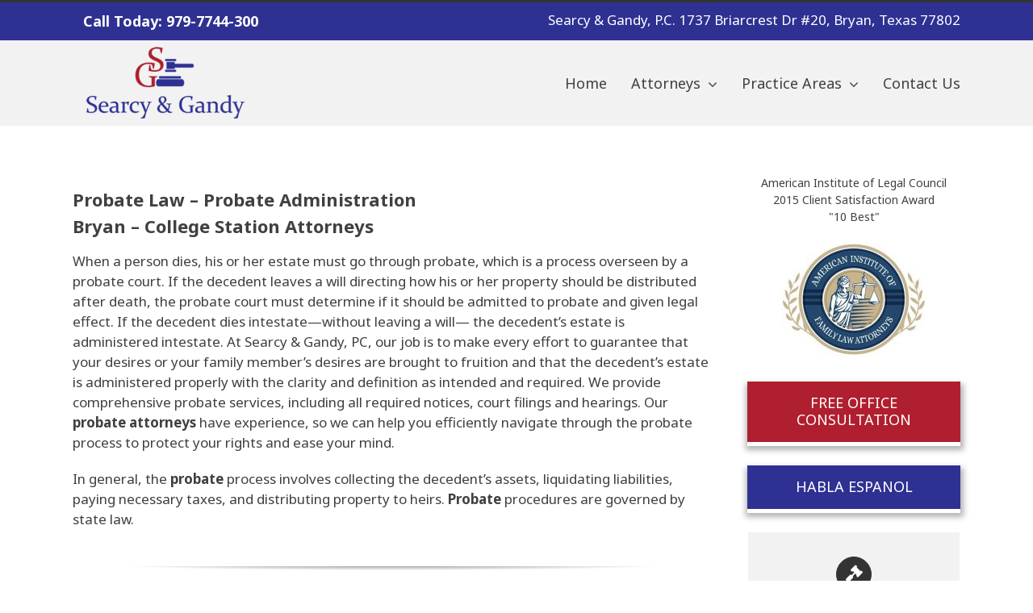

--- FILE ---
content_type: text/html; charset=UTF-8
request_url: https://searcy-gandy.com/practice-areas/probate/
body_size: 65320
content:
<!DOCTYPE html>
<html class="avada-html-layout-wide avada-html-header-position-top avada-is-100-percent-template" lang="en-US" prefix="og: http://ogp.me/ns# fb: http://ogp.me/ns/fb#">
<head>
	<meta http-equiv="X-UA-Compatible" content="IE=edge" />
	<meta http-equiv="Content-Type" content="text/html; charset=utf-8"/>
	<meta name="viewport" content="width=device-width, initial-scale=1" />
	<meta name='robots' content='index, follow, max-image-preview:large, max-snippet:-1, max-video-preview:-1' />

	<!-- This site is optimized with the Yoast SEO plugin v26.7 - https://yoast.com/wordpress/plugins/seo/ -->
	<title>Bryan College Station Texas Probate Attorney</title>
	<meta name="description" content="Probate Attorneys in College Station - Bryan. Our Probate Lawyers specialize in the probate process and probate law." />
	<link rel="canonical" href="https://searcy-gandy.com/practice-areas/probate/" />
	<meta property="og:locale" content="en_US" />
	<meta property="og:type" content="article" />
	<meta property="og:title" content="Bryan College Station Texas Probate Attorney" />
	<meta property="og:description" content="Probate Attorneys in College Station - Bryan. Our Probate Lawyers specialize in the probate process and probate law." />
	<meta property="og:url" content="https://searcy-gandy.com/practice-areas/probate/" />
	<meta property="og:site_name" content="Searcy &amp; Gandy, P.C." />
	<meta property="article:modified_time" content="2020-11-14T02:28:50+00:00" />
	<meta name="twitter:card" content="summary_large_image" />
	<meta name="twitter:label1" content="Est. reading time" />
	<meta name="twitter:data1" content="6 minutes" />
	<script type="application/ld+json" class="yoast-schema-graph">{"@context":"https://schema.org","@graph":[{"@type":"WebPage","@id":"https://searcy-gandy.com/practice-areas/probate/","url":"https://searcy-gandy.com/practice-areas/probate/","name":"Bryan College Station Texas Probate Attorney","isPartOf":{"@id":"https://searcy-gandy.com/#website"},"datePublished":"2020-10-31T02:51:14+00:00","dateModified":"2020-11-14T02:28:50+00:00","description":"Probate Attorneys in College Station - Bryan. Our Probate Lawyers specialize in the probate process and probate law.","breadcrumb":{"@id":"https://searcy-gandy.com/practice-areas/probate/#breadcrumb"},"inLanguage":"en-US","potentialAction":[{"@type":"ReadAction","target":["https://searcy-gandy.com/practice-areas/probate/"]}]},{"@type":"BreadcrumbList","@id":"https://searcy-gandy.com/practice-areas/probate/#breadcrumb","itemListElement":[{"@type":"ListItem","position":1,"name":"Home","item":"https://searcy-gandy.com/"},{"@type":"ListItem","position":2,"name":"Practice Areas","item":"https://searcy-gandy.com/practice-areas/"},{"@type":"ListItem","position":3,"name":"Probate Law – Probate Administration"}]},{"@type":"WebSite","@id":"https://searcy-gandy.com/#website","url":"https://searcy-gandy.com/","name":"Searcy &amp; Gandy, P.C.","description":"","potentialAction":[{"@type":"SearchAction","target":{"@type":"EntryPoint","urlTemplate":"https://searcy-gandy.com/?s={search_term_string}"},"query-input":{"@type":"PropertyValueSpecification","valueRequired":true,"valueName":"search_term_string"}}],"inLanguage":"en-US"}]}</script>
	<!-- / Yoast SEO plugin. -->


<link rel="alternate" type="application/rss+xml" title="Searcy &amp; Gandy, P.C. &raquo; Feed" href="https://searcy-gandy.com/feed/" />
<link rel="alternate" type="application/rss+xml" title="Searcy &amp; Gandy, P.C. &raquo; Comments Feed" href="https://searcy-gandy.com/comments/feed/" />
					<link rel="shortcut icon" href="https://searcy-gandy.com/wp-content/uploads/2020/10/Searcy-and-Gandy-Bookmark.png" type="image/x-icon" />
		
		
		
		
		
		<link rel="alternate" title="oEmbed (JSON)" type="application/json+oembed" href="https://searcy-gandy.com/wp-json/oembed/1.0/embed?url=https%3A%2F%2Fsearcy-gandy.com%2Fpractice-areas%2Fprobate%2F" />
<link rel="alternate" title="oEmbed (XML)" type="text/xml+oembed" href="https://searcy-gandy.com/wp-json/oembed/1.0/embed?url=https%3A%2F%2Fsearcy-gandy.com%2Fpractice-areas%2Fprobate%2F&#038;format=xml" />

		<meta property="og:title" content="Probate Law – Probate Administration"/>
		<meta property="og:type" content="article"/>
		<meta property="og:url" content="https://searcy-gandy.com/practice-areas/probate/"/>
		<meta property="og:site_name" content="Searcy &amp; Gandy, P.C."/>
		<meta property="og:description" content="Probate Law – Probate Administration
Bryan – College Station Attorneys

When a person dies, his or her estate must go through probate, which is a process overseen by a probate court. If the decedent leaves a will directing how his or her property should be distributed after death, the probate court must determine if it should be"/>

									<meta property="og:image" content="https://searcy-gandy.com/wp-content/uploads/2020/10/Searcy-and-Gandy-Bryan-TX-Lawyers.png"/>
							<style id='wp-img-auto-sizes-contain-inline-css' type='text/css'>
img:is([sizes=auto i],[sizes^="auto," i]){contain-intrinsic-size:3000px 1500px}
/*# sourceURL=wp-img-auto-sizes-contain-inline-css */
</style>
<link rel='stylesheet' id='layerslider-css' href='https://searcy-gandy.com/wp-content/plugins/LayerSlider/assets/static/layerslider/css/layerslider.css?ver=8.1.2' type='text/css' media='all' />
<style id='wp-emoji-styles-inline-css' type='text/css'>

	img.wp-smiley, img.emoji {
		display: inline !important;
		border: none !important;
		box-shadow: none !important;
		height: 1em !important;
		width: 1em !important;
		margin: 0 0.07em !important;
		vertical-align: -0.1em !important;
		background: none !important;
		padding: 0 !important;
	}
/*# sourceURL=wp-emoji-styles-inline-css */
</style>
<style id='classic-theme-styles-inline-css' type='text/css'>
/*! This file is auto-generated */
.wp-block-button__link{color:#fff;background-color:#32373c;border-radius:9999px;box-shadow:none;text-decoration:none;padding:calc(.667em + 2px) calc(1.333em + 2px);font-size:1.125em}.wp-block-file__button{background:#32373c;color:#fff;text-decoration:none}
/*# sourceURL=/wp-includes/css/classic-themes.min.css */
</style>
<link rel='stylesheet' id='avada-stylesheet-css' href='https://searcy-gandy.com/wp-content/themes/Avada/assets/css/style.min.css?ver=7.1.1' type='text/css' media='all' />
<link rel='stylesheet' id='fusion-dynamic-css-css' href='https://searcy-gandy.com/wp-content/uploads/fusion-styles/6af7b4a4a93755d7cec2a1ff5175e229.min.css?ver=3.1.1' type='text/css' media='all' />
<link rel='stylesheet' id='njt-gdpr-css' href='https://searcy-gandy.com/wp-content/plugins/ninja-gdpr-compliance/assets/home/css/app.css?ver=2.7.5' type='text/css' media='all' />
<link rel='stylesheet' id='njt-gdpr-th-css' href='https://searcy-gandy.com/wp-content/plugins/ninja-gdpr-compliance/assets/home/css/th.css?ver=6.9' type='text/css' media='all' />
<script type="text/javascript" src="https://searcy-gandy.com/wp-includes/js/jquery/jquery.min.js?ver=3.7.1" id="jquery-core-js"></script>
<script type="text/javascript" src="https://searcy-gandy.com/wp-includes/js/jquery/jquery-migrate.min.js?ver=3.4.1" id="jquery-migrate-js"></script>
<script type="text/javascript" id="layerslider-utils-js-extra">
/* <![CDATA[ */
var LS_Meta = {"v":"8.1.2","fixGSAP":"1"};
//# sourceURL=layerslider-utils-js-extra
/* ]]> */
</script>
<script type="text/javascript" src="https://searcy-gandy.com/wp-content/plugins/LayerSlider/assets/static/layerslider/js/layerslider.utils.js?ver=8.1.2" id="layerslider-utils-js"></script>
<script type="text/javascript" src="https://searcy-gandy.com/wp-content/plugins/LayerSlider/assets/static/layerslider/js/layerslider.kreaturamedia.jquery.js?ver=8.1.2" id="layerslider-js"></script>
<script type="text/javascript" src="https://searcy-gandy.com/wp-content/plugins/LayerSlider/assets/static/layerslider/js/layerslider.transitions.js?ver=8.1.2" id="layerslider-transitions-js"></script>
<script type="text/javascript" id="njt-gdpr-policy-js-extra">
/* <![CDATA[ */
var njt_gdpr_policy = {"ajaxurl":"https://searcy-gandy.com/wp-admin/admin-ajax.php","nonce":"8c185cd026","plugin_url":"https://searcy-gandy.com/wp-content/plugins/ninja-gdpr-compliance"};
//# sourceURL=njt-gdpr-policy-js-extra
/* ]]> */
</script>
<script type="text/javascript" src="https://searcy-gandy.com/wp-content/plugins/ninja-gdpr-compliance/assets/home/js/policy.js?ver=2.7.5" id="njt-gdpr-policy-js"></script>
<script type="text/javascript" id="njt-gdpr-term-js-extra">
/* <![CDATA[ */
var njt_gdpr_term = {"ajaxurl":"https://searcy-gandy.com/wp-admin/admin-ajax.php","nonce":"202e295671"};
//# sourceURL=njt-gdpr-term-js-extra
/* ]]> */
</script>
<script type="text/javascript" src="https://searcy-gandy.com/wp-content/plugins/ninja-gdpr-compliance/assets/home/js/term.js?ver=2.7.5" id="njt-gdpr-term-js"></script>
<script type="text/javascript" id="njt-gdpr-forget-me-js-extra">
/* <![CDATA[ */
var njt_gdpr_forget_me = {"ajaxurl":"https://searcy-gandy.com/wp-admin/admin-ajax.php","nonce":"963c4d66d6"};
//# sourceURL=njt-gdpr-forget-me-js-extra
/* ]]> */
</script>
<script type="text/javascript" src="https://searcy-gandy.com/wp-content/plugins/ninja-gdpr-compliance/assets/home/js/forget-me.js?ver=2.7.5" id="njt-gdpr-forget-me-js"></script>
<script type="text/javascript" id="njt-gdpr-data-access-js-extra">
/* <![CDATA[ */
var njt_gdpr_dataaccess = {"ajaxurl":"https://searcy-gandy.com/wp-admin/admin-ajax.php","nonce":"9ff97d0d34"};
//# sourceURL=njt-gdpr-data-access-js-extra
/* ]]> */
</script>
<script type="text/javascript" src="https://searcy-gandy.com/wp-content/plugins/ninja-gdpr-compliance/assets/home/js/data-access.js?ver=2.7.5" id="njt-gdpr-data-access-js"></script>
<script type="text/javascript" id="njt-gdpr-data-rectification-js-extra">
/* <![CDATA[ */
var njt_gdpr_data_rectification = {"ajaxurl":"https://searcy-gandy.com/wp-admin/admin-ajax.php","nonce":"879683def2"};
//# sourceURL=njt-gdpr-data-rectification-js-extra
/* ]]> */
</script>
<script type="text/javascript" src="https://searcy-gandy.com/wp-content/plugins/ninja-gdpr-compliance/assets/home/js/data-rectification.js?ver=2.7.5" id="njt-gdpr-data-rectification-js"></script>
<script type="text/javascript" id="njt-gdpr-js-extra">
/* <![CDATA[ */
var njt_gdpr = {"ajaxurl":"https://searcy-gandy.com/wp-admin/admin-ajax.php","nonce":"8343bdf58c","plugin_url":"https://searcy-gandy.com/wp-content/plugins/ninja-gdpr-compliance","current_lang":null,"current_page_id":"9625"};
//# sourceURL=njt-gdpr-js-extra
/* ]]> */
</script>
<script type="text/javascript" src="https://searcy-gandy.com/wp-content/plugins/ninja-gdpr-compliance/assets/home/js/app.js?ver=2.7.5" id="njt-gdpr-js"></script>
<meta name="generator" content="Powered by LayerSlider 8.1.2 - Build Heros, Sliders, and Popups. Create Animations and Beautiful, Rich Web Content as Easy as Never Before on WordPress." />
<!-- LayerSlider updates and docs at: https://layerslider.com -->
<link rel="https://api.w.org/" href="https://searcy-gandy.com/wp-json/" /><link rel="alternate" title="JSON" type="application/json" href="https://searcy-gandy.com/wp-json/wp/v2/pages/9625" /><link rel="EditURI" type="application/rsd+xml" title="RSD" href="https://searcy-gandy.com/xmlrpc.php?rsd" />
<meta name="generator" content="WordPress 6.9" />
<link rel='shortlink' href='https://searcy-gandy.com/?p=9625' />
<style type="text/css" id="css-fb-visibility">@media screen and (max-width: 640px){body:not(.fusion-builder-ui-wireframe) .fusion-no-small-visibility{display:none !important;}body:not(.fusion-builder-ui-wireframe) .sm-text-align-center{text-align:center !important;}body:not(.fusion-builder-ui-wireframe) .sm-text-align-left{text-align:left !important;}body:not(.fusion-builder-ui-wireframe) .sm-text-align-right{text-align:right !important;}body:not(.fusion-builder-ui-wireframe) .fusion-absolute-position-small{position:absolute;top:auto;width:100%;}}@media screen and (min-width: 641px) and (max-width: 1024px){body:not(.fusion-builder-ui-wireframe) .fusion-no-medium-visibility{display:none !important;}body:not(.fusion-builder-ui-wireframe) .md-text-align-center{text-align:center !important;}body:not(.fusion-builder-ui-wireframe) .md-text-align-left{text-align:left !important;}body:not(.fusion-builder-ui-wireframe) .md-text-align-right{text-align:right !important;}body:not(.fusion-builder-ui-wireframe) .fusion-absolute-position-medium{position:absolute;top:auto;width:100%;}}@media screen and (min-width: 1025px){body:not(.fusion-builder-ui-wireframe) .fusion-no-large-visibility{display:none !important;}body:not(.fusion-builder-ui-wireframe) .lg-text-align-center{text-align:center !important;}body:not(.fusion-builder-ui-wireframe) .lg-text-align-left{text-align:left !important;}body:not(.fusion-builder-ui-wireframe) .lg-text-align-right{text-align:right !important;}body:not(.fusion-builder-ui-wireframe) .fusion-absolute-position-large{position:absolute;top:auto;width:100%;}}</style>		<style type="text/css" id="wp-custom-css">
			.ngg-template-caption .ngg-gallery-thumbnail {
    margin-right: 20px !important;
}
		</style>
				<script type="text/javascript">
			var doc = document.documentElement;
			doc.setAttribute( 'data-useragent', navigator.userAgent );
		</script>
		<!-- Google Tag Manager -->
<script>(function(w,d,s,l,i){w[l]=w[l]||[];w[l].push({'gtm.start':
new Date().getTime(),event:'gtm.js'});var f=d.getElementsByTagName(s)[0],
j=d.createElement(s),dl=l!='dataLayer'?'&l='+l:'';j.async=true;j.src=
'https://www.googletagmanager.com/gtm.js?id='+i+dl;f.parentNode.insertBefore(j,f);
})(window,document,'script','dataLayer','GTM-KK4GVHB');</script>
<!-- End Google Tag Manager -->
		<script type='application/ld+json'> 
{
  "@context": "http://www.schema.org",
  "@type": "Attorney",
  "name": "Searcy & Gandy, P.C.",
  "url": "https://searcy-gandy.com/",
  "logo": "https://searcy-gandy.com/wp-content/uploads/2020/10/Searcy-and-Gandy-Bryan-TX-Lawyers.png",
  "image": "https://searcy-gandy.com/wp-content/uploads/2020/10/Charles-Gandy-Bryan-%E2%80%93-College-Station-Attorney.jpg",
  "description": "Searcy & Gandy have over 65 years of combined experience in Brazos and surrounding counties. Our team consists of M. Charles Gandy, Roland M. Searcy, Jr., and legal assistant Elaine Harvill. We adhere to the highest ethical standards and are a client service driven organization.",
  "pricerange": "$$$",
  "address": {
    "@type": "PostalAddress",
    "streetAddress": "1737 Briarcrest Dr #20",
    "addressLocality": "Bryan",
    "addressRegion": "Texas",
    "postalCode": "77802",
    "addressCountry": "United States",
    "telephone": "+1 (979) 7744-300",
    "email": "info@searcy-gandy.com",
    "sameAs": [
    "https://www.facebook.com/Searcy-Gandy-PC-110381139026383/",
    "https://www.yelp.com/biz/searcy-and-gandy-pc-bryan-2",
    "https://www.yellowpages.com/bryan-tx/mip/searcy-gandy-p-c-455130740"
    ] 
  },
  "geo": {
    "@type": "GeoCoordinates",
    "latitude": "30.6544528",
    "longitude": "-96.3403055"
  },
  "hasMap": "https://g.page/searcy-gandy-attorney",
  "openingHours": "Mo, Tu, We, Th, Fr 08:30-17:00"
  }
}
 </script>
<style id='global-styles-inline-css' type='text/css'>
:root{--wp--preset--aspect-ratio--square: 1;--wp--preset--aspect-ratio--4-3: 4/3;--wp--preset--aspect-ratio--3-4: 3/4;--wp--preset--aspect-ratio--3-2: 3/2;--wp--preset--aspect-ratio--2-3: 2/3;--wp--preset--aspect-ratio--16-9: 16/9;--wp--preset--aspect-ratio--9-16: 9/16;--wp--preset--color--black: #000000;--wp--preset--color--cyan-bluish-gray: #abb8c3;--wp--preset--color--white: #ffffff;--wp--preset--color--pale-pink: #f78da7;--wp--preset--color--vivid-red: #cf2e2e;--wp--preset--color--luminous-vivid-orange: #ff6900;--wp--preset--color--luminous-vivid-amber: #fcb900;--wp--preset--color--light-green-cyan: #7bdcb5;--wp--preset--color--vivid-green-cyan: #00d084;--wp--preset--color--pale-cyan-blue: #8ed1fc;--wp--preset--color--vivid-cyan-blue: #0693e3;--wp--preset--color--vivid-purple: #9b51e0;--wp--preset--gradient--vivid-cyan-blue-to-vivid-purple: linear-gradient(135deg,rgb(6,147,227) 0%,rgb(155,81,224) 100%);--wp--preset--gradient--light-green-cyan-to-vivid-green-cyan: linear-gradient(135deg,rgb(122,220,180) 0%,rgb(0,208,130) 100%);--wp--preset--gradient--luminous-vivid-amber-to-luminous-vivid-orange: linear-gradient(135deg,rgb(252,185,0) 0%,rgb(255,105,0) 100%);--wp--preset--gradient--luminous-vivid-orange-to-vivid-red: linear-gradient(135deg,rgb(255,105,0) 0%,rgb(207,46,46) 100%);--wp--preset--gradient--very-light-gray-to-cyan-bluish-gray: linear-gradient(135deg,rgb(238,238,238) 0%,rgb(169,184,195) 100%);--wp--preset--gradient--cool-to-warm-spectrum: linear-gradient(135deg,rgb(74,234,220) 0%,rgb(151,120,209) 20%,rgb(207,42,186) 40%,rgb(238,44,130) 60%,rgb(251,105,98) 80%,rgb(254,248,76) 100%);--wp--preset--gradient--blush-light-purple: linear-gradient(135deg,rgb(255,206,236) 0%,rgb(152,150,240) 100%);--wp--preset--gradient--blush-bordeaux: linear-gradient(135deg,rgb(254,205,165) 0%,rgb(254,45,45) 50%,rgb(107,0,62) 100%);--wp--preset--gradient--luminous-dusk: linear-gradient(135deg,rgb(255,203,112) 0%,rgb(199,81,192) 50%,rgb(65,88,208) 100%);--wp--preset--gradient--pale-ocean: linear-gradient(135deg,rgb(255,245,203) 0%,rgb(182,227,212) 50%,rgb(51,167,181) 100%);--wp--preset--gradient--electric-grass: linear-gradient(135deg,rgb(202,248,128) 0%,rgb(113,206,126) 100%);--wp--preset--gradient--midnight: linear-gradient(135deg,rgb(2,3,129) 0%,rgb(40,116,252) 100%);--wp--preset--font-size--small: 12.75px;--wp--preset--font-size--medium: 20px;--wp--preset--font-size--large: 25.5px;--wp--preset--font-size--x-large: 42px;--wp--preset--font-size--normal: 17px;--wp--preset--font-size--xlarge: 34px;--wp--preset--font-size--huge: 51px;--wp--preset--spacing--20: 0.44rem;--wp--preset--spacing--30: 0.67rem;--wp--preset--spacing--40: 1rem;--wp--preset--spacing--50: 1.5rem;--wp--preset--spacing--60: 2.25rem;--wp--preset--spacing--70: 3.38rem;--wp--preset--spacing--80: 5.06rem;--wp--preset--shadow--natural: 6px 6px 9px rgba(0, 0, 0, 0.2);--wp--preset--shadow--deep: 12px 12px 50px rgba(0, 0, 0, 0.4);--wp--preset--shadow--sharp: 6px 6px 0px rgba(0, 0, 0, 0.2);--wp--preset--shadow--outlined: 6px 6px 0px -3px rgb(255, 255, 255), 6px 6px rgb(0, 0, 0);--wp--preset--shadow--crisp: 6px 6px 0px rgb(0, 0, 0);}:where(.is-layout-flex){gap: 0.5em;}:where(.is-layout-grid){gap: 0.5em;}body .is-layout-flex{display: flex;}.is-layout-flex{flex-wrap: wrap;align-items: center;}.is-layout-flex > :is(*, div){margin: 0;}body .is-layout-grid{display: grid;}.is-layout-grid > :is(*, div){margin: 0;}:where(.wp-block-columns.is-layout-flex){gap: 2em;}:where(.wp-block-columns.is-layout-grid){gap: 2em;}:where(.wp-block-post-template.is-layout-flex){gap: 1.25em;}:where(.wp-block-post-template.is-layout-grid){gap: 1.25em;}.has-black-color{color: var(--wp--preset--color--black) !important;}.has-cyan-bluish-gray-color{color: var(--wp--preset--color--cyan-bluish-gray) !important;}.has-white-color{color: var(--wp--preset--color--white) !important;}.has-pale-pink-color{color: var(--wp--preset--color--pale-pink) !important;}.has-vivid-red-color{color: var(--wp--preset--color--vivid-red) !important;}.has-luminous-vivid-orange-color{color: var(--wp--preset--color--luminous-vivid-orange) !important;}.has-luminous-vivid-amber-color{color: var(--wp--preset--color--luminous-vivid-amber) !important;}.has-light-green-cyan-color{color: var(--wp--preset--color--light-green-cyan) !important;}.has-vivid-green-cyan-color{color: var(--wp--preset--color--vivid-green-cyan) !important;}.has-pale-cyan-blue-color{color: var(--wp--preset--color--pale-cyan-blue) !important;}.has-vivid-cyan-blue-color{color: var(--wp--preset--color--vivid-cyan-blue) !important;}.has-vivid-purple-color{color: var(--wp--preset--color--vivid-purple) !important;}.has-black-background-color{background-color: var(--wp--preset--color--black) !important;}.has-cyan-bluish-gray-background-color{background-color: var(--wp--preset--color--cyan-bluish-gray) !important;}.has-white-background-color{background-color: var(--wp--preset--color--white) !important;}.has-pale-pink-background-color{background-color: var(--wp--preset--color--pale-pink) !important;}.has-vivid-red-background-color{background-color: var(--wp--preset--color--vivid-red) !important;}.has-luminous-vivid-orange-background-color{background-color: var(--wp--preset--color--luminous-vivid-orange) !important;}.has-luminous-vivid-amber-background-color{background-color: var(--wp--preset--color--luminous-vivid-amber) !important;}.has-light-green-cyan-background-color{background-color: var(--wp--preset--color--light-green-cyan) !important;}.has-vivid-green-cyan-background-color{background-color: var(--wp--preset--color--vivid-green-cyan) !important;}.has-pale-cyan-blue-background-color{background-color: var(--wp--preset--color--pale-cyan-blue) !important;}.has-vivid-cyan-blue-background-color{background-color: var(--wp--preset--color--vivid-cyan-blue) !important;}.has-vivid-purple-background-color{background-color: var(--wp--preset--color--vivid-purple) !important;}.has-black-border-color{border-color: var(--wp--preset--color--black) !important;}.has-cyan-bluish-gray-border-color{border-color: var(--wp--preset--color--cyan-bluish-gray) !important;}.has-white-border-color{border-color: var(--wp--preset--color--white) !important;}.has-pale-pink-border-color{border-color: var(--wp--preset--color--pale-pink) !important;}.has-vivid-red-border-color{border-color: var(--wp--preset--color--vivid-red) !important;}.has-luminous-vivid-orange-border-color{border-color: var(--wp--preset--color--luminous-vivid-orange) !important;}.has-luminous-vivid-amber-border-color{border-color: var(--wp--preset--color--luminous-vivid-amber) !important;}.has-light-green-cyan-border-color{border-color: var(--wp--preset--color--light-green-cyan) !important;}.has-vivid-green-cyan-border-color{border-color: var(--wp--preset--color--vivid-green-cyan) !important;}.has-pale-cyan-blue-border-color{border-color: var(--wp--preset--color--pale-cyan-blue) !important;}.has-vivid-cyan-blue-border-color{border-color: var(--wp--preset--color--vivid-cyan-blue) !important;}.has-vivid-purple-border-color{border-color: var(--wp--preset--color--vivid-purple) !important;}.has-vivid-cyan-blue-to-vivid-purple-gradient-background{background: var(--wp--preset--gradient--vivid-cyan-blue-to-vivid-purple) !important;}.has-light-green-cyan-to-vivid-green-cyan-gradient-background{background: var(--wp--preset--gradient--light-green-cyan-to-vivid-green-cyan) !important;}.has-luminous-vivid-amber-to-luminous-vivid-orange-gradient-background{background: var(--wp--preset--gradient--luminous-vivid-amber-to-luminous-vivid-orange) !important;}.has-luminous-vivid-orange-to-vivid-red-gradient-background{background: var(--wp--preset--gradient--luminous-vivid-orange-to-vivid-red) !important;}.has-very-light-gray-to-cyan-bluish-gray-gradient-background{background: var(--wp--preset--gradient--very-light-gray-to-cyan-bluish-gray) !important;}.has-cool-to-warm-spectrum-gradient-background{background: var(--wp--preset--gradient--cool-to-warm-spectrum) !important;}.has-blush-light-purple-gradient-background{background: var(--wp--preset--gradient--blush-light-purple) !important;}.has-blush-bordeaux-gradient-background{background: var(--wp--preset--gradient--blush-bordeaux) !important;}.has-luminous-dusk-gradient-background{background: var(--wp--preset--gradient--luminous-dusk) !important;}.has-pale-ocean-gradient-background{background: var(--wp--preset--gradient--pale-ocean) !important;}.has-electric-grass-gradient-background{background: var(--wp--preset--gradient--electric-grass) !important;}.has-midnight-gradient-background{background: var(--wp--preset--gradient--midnight) !important;}.has-small-font-size{font-size: var(--wp--preset--font-size--small) !important;}.has-medium-font-size{font-size: var(--wp--preset--font-size--medium) !important;}.has-large-font-size{font-size: var(--wp--preset--font-size--large) !important;}.has-x-large-font-size{font-size: var(--wp--preset--font-size--x-large) !important;}
/*# sourceURL=global-styles-inline-css */
</style>
<style id='wp-block-library-inline-css' type='text/css'>
:root{--wp-block-synced-color:#7a00df;--wp-block-synced-color--rgb:122,0,223;--wp-bound-block-color:var(--wp-block-synced-color);--wp-editor-canvas-background:#ddd;--wp-admin-theme-color:#007cba;--wp-admin-theme-color--rgb:0,124,186;--wp-admin-theme-color-darker-10:#006ba1;--wp-admin-theme-color-darker-10--rgb:0,107,160.5;--wp-admin-theme-color-darker-20:#005a87;--wp-admin-theme-color-darker-20--rgb:0,90,135;--wp-admin-border-width-focus:2px}@media (min-resolution:192dpi){:root{--wp-admin-border-width-focus:1.5px}}.wp-element-button{cursor:pointer}:root .has-very-light-gray-background-color{background-color:#eee}:root .has-very-dark-gray-background-color{background-color:#313131}:root .has-very-light-gray-color{color:#eee}:root .has-very-dark-gray-color{color:#313131}:root .has-vivid-green-cyan-to-vivid-cyan-blue-gradient-background{background:linear-gradient(135deg,#00d084,#0693e3)}:root .has-purple-crush-gradient-background{background:linear-gradient(135deg,#34e2e4,#4721fb 50%,#ab1dfe)}:root .has-hazy-dawn-gradient-background{background:linear-gradient(135deg,#faaca8,#dad0ec)}:root .has-subdued-olive-gradient-background{background:linear-gradient(135deg,#fafae1,#67a671)}:root .has-atomic-cream-gradient-background{background:linear-gradient(135deg,#fdd79a,#004a59)}:root .has-nightshade-gradient-background{background:linear-gradient(135deg,#330968,#31cdcf)}:root .has-midnight-gradient-background{background:linear-gradient(135deg,#020381,#2874fc)}:root{--wp--preset--font-size--normal:16px;--wp--preset--font-size--huge:42px}.has-regular-font-size{font-size:1em}.has-larger-font-size{font-size:2.625em}.has-normal-font-size{font-size:var(--wp--preset--font-size--normal)}.has-huge-font-size{font-size:var(--wp--preset--font-size--huge)}.has-text-align-center{text-align:center}.has-text-align-left{text-align:left}.has-text-align-right{text-align:right}.has-fit-text{white-space:nowrap!important}#end-resizable-editor-section{display:none}.aligncenter{clear:both}.items-justified-left{justify-content:flex-start}.items-justified-center{justify-content:center}.items-justified-right{justify-content:flex-end}.items-justified-space-between{justify-content:space-between}.screen-reader-text{border:0;clip-path:inset(50%);height:1px;margin:-1px;overflow:hidden;padding:0;position:absolute;width:1px;word-wrap:normal!important}.screen-reader-text:focus{background-color:#ddd;clip-path:none;color:#444;display:block;font-size:1em;height:auto;left:5px;line-height:normal;padding:15px 23px 14px;text-decoration:none;top:5px;width:auto;z-index:100000}html :where(.has-border-color){border-style:solid}html :where([style*=border-top-color]){border-top-style:solid}html :where([style*=border-right-color]){border-right-style:solid}html :where([style*=border-bottom-color]){border-bottom-style:solid}html :where([style*=border-left-color]){border-left-style:solid}html :where([style*=border-width]){border-style:solid}html :where([style*=border-top-width]){border-top-style:solid}html :where([style*=border-right-width]){border-right-style:solid}html :where([style*=border-bottom-width]){border-bottom-style:solid}html :where([style*=border-left-width]){border-left-style:solid}html :where(img[class*=wp-image-]){height:auto;max-width:100%}:where(figure){margin:0 0 1em}html :where(.is-position-sticky){--wp-admin--admin-bar--position-offset:var(--wp-admin--admin-bar--height,0px)}@media screen and (max-width:600px){html :where(.is-position-sticky){--wp-admin--admin-bar--position-offset:0px}}
/*wp_block_styles_on_demand_placeholder:697d4895b896b*/
/*# sourceURL=wp-block-library-inline-css */
</style>
<style id='wp-block-library-theme-inline-css' type='text/css'>
.wp-block-audio :where(figcaption){color:#555;font-size:13px;text-align:center}.is-dark-theme .wp-block-audio :where(figcaption){color:#ffffffa6}.wp-block-audio{margin:0 0 1em}.wp-block-code{border:1px solid #ccc;border-radius:4px;font-family:Menlo,Consolas,monaco,monospace;padding:.8em 1em}.wp-block-embed :where(figcaption){color:#555;font-size:13px;text-align:center}.is-dark-theme .wp-block-embed :where(figcaption){color:#ffffffa6}.wp-block-embed{margin:0 0 1em}.blocks-gallery-caption{color:#555;font-size:13px;text-align:center}.is-dark-theme .blocks-gallery-caption{color:#ffffffa6}:root :where(.wp-block-image figcaption){color:#555;font-size:13px;text-align:center}.is-dark-theme :root :where(.wp-block-image figcaption){color:#ffffffa6}.wp-block-image{margin:0 0 1em}.wp-block-pullquote{border-bottom:4px solid;border-top:4px solid;color:currentColor;margin-bottom:1.75em}.wp-block-pullquote :where(cite),.wp-block-pullquote :where(footer),.wp-block-pullquote__citation{color:currentColor;font-size:.8125em;font-style:normal;text-transform:uppercase}.wp-block-quote{border-left:.25em solid;margin:0 0 1.75em;padding-left:1em}.wp-block-quote cite,.wp-block-quote footer{color:currentColor;font-size:.8125em;font-style:normal;position:relative}.wp-block-quote:where(.has-text-align-right){border-left:none;border-right:.25em solid;padding-left:0;padding-right:1em}.wp-block-quote:where(.has-text-align-center){border:none;padding-left:0}.wp-block-quote.is-large,.wp-block-quote.is-style-large,.wp-block-quote:where(.is-style-plain){border:none}.wp-block-search .wp-block-search__label{font-weight:700}.wp-block-search__button{border:1px solid #ccc;padding:.375em .625em}:where(.wp-block-group.has-background){padding:1.25em 2.375em}.wp-block-separator.has-css-opacity{opacity:.4}.wp-block-separator{border:none;border-bottom:2px solid;margin-left:auto;margin-right:auto}.wp-block-separator.has-alpha-channel-opacity{opacity:1}.wp-block-separator:not(.is-style-wide):not(.is-style-dots){width:100px}.wp-block-separator.has-background:not(.is-style-dots){border-bottom:none;height:1px}.wp-block-separator.has-background:not(.is-style-wide):not(.is-style-dots){height:2px}.wp-block-table{margin:0 0 1em}.wp-block-table td,.wp-block-table th{word-break:normal}.wp-block-table :where(figcaption){color:#555;font-size:13px;text-align:center}.is-dark-theme .wp-block-table :where(figcaption){color:#ffffffa6}.wp-block-video :where(figcaption){color:#555;font-size:13px;text-align:center}.is-dark-theme .wp-block-video :where(figcaption){color:#ffffffa6}.wp-block-video{margin:0 0 1em}:root :where(.wp-block-template-part.has-background){margin-bottom:0;margin-top:0;padding:1.25em 2.375em}
/*# sourceURL=/wp-includes/css/dist/block-library/theme.min.css */
</style>
</head>

<body class="wp-singular page-template page-template-100-width page-template-100-width-php page page-id-9625 page-child parent-pageid-9594 wp-theme-Avada fusion-image-hovers fusion-pagination-sizing fusion-button_size-xlarge fusion-button_type-flat fusion-button_span-no avada-image-rollover-circle-yes avada-image-rollover-yes avada-image-rollover-direction-left fusion-body ltr fusion-sticky-header no-tablet-sticky-header no-mobile-sticky-header no-mobile-slidingbar no-mobile-totop avada-has-rev-slider-styles fusion-disable-outline fusion-sub-menu-fade mobile-logo-pos-left layout-wide-mode avada-has-boxed-modal-shadow-none layout-scroll-offset-full avada-has-zero-margin-offset-top fusion-top-header menu-text-align-center mobile-menu-design-modern fusion-show-pagination-text fusion-header-layout-v2 avada-responsive avada-footer-fx-none avada-menu-highlight-style-textcolor fusion-search-form-classic fusion-main-menu-search-dropdown fusion-avatar-square avada-sticky-shrinkage avada-dropdown-styles avada-blog-layout-medium avada-blog-archive-layout-medium avada-header-shadow-no avada-menu-icon-position-right avada-has-megamenu-shadow avada-has-mainmenu-dropdown-divider avada-has-megamenu-item-divider avada-has-breadcrumb-mobile-hidden avada-has-titlebar-hide avada-header-border-color-full-transparent avada-has-pagination-padding avada-flyout-menu-direction-fade avada-ec-views-v1" >
		<a class="skip-link screen-reader-text" href="#content">Skip to content</a>

	<div id="boxed-wrapper">
		<div class="fusion-sides-frame"></div>
		<div id="wrapper" class="fusion-wrapper">
			<div id="home" style="position:relative;top:-1px;"></div>
			
				
			<header class="fusion-header-wrapper">
				<div class="fusion-header-v2 fusion-logo-alignment fusion-logo-left fusion-sticky-menu- fusion-sticky-logo- fusion-mobile-logo-  fusion-mobile-menu-design-modern">
					
<div class="fusion-secondary-header">
	<div class="fusion-row">
					<div class="fusion-alignleft">
				<nav class="fusion-secondary-menu" role="navigation" aria-label="Secondary Menu"><ul id="menu-top-nav" class="menu"><li  id="menu-item-7414"  class="menu-item menu-item-type-custom menu-item-object-custom menu-item-7414"  data-item-id="7414"><a  href="tel:+19797744300" class="fusion-textcolor-highlight"><span class="menu-text"><span style="font-size:18px; font-weight:bold; color:#ffffff;">Call Today: 979-7744-300</span></span></a></li></ul></nav><nav class="fusion-mobile-nav-holder fusion-mobile-menu-text-align-left" aria-label="Secondary Mobile Menu"></nav>			</div>
							<div class="fusion-alignright">
				<div class="fusion-contact-info"><span class="fusion-contact-info-phone-number"><span style="font-size:17px; color:#ffffff;">Searcy & Gandy, P.C. 1737 Briarcrest Dr #20, Bryan, Texas 77802</span></span></div>			</div>
			</div>
</div>
<div class="fusion-header-sticky-height"></div>
<div class="fusion-header">
	<div class="fusion-row">
					<div class="fusion-logo" data-margin-top="5px" data-margin-bottom="5px" data-margin-left="0px" data-margin-right="0px">
			<a class="fusion-logo-link"  href="https://searcy-gandy.com/" >

						<!-- standard logo -->
			<img src="https://searcy-gandy.com/wp-content/uploads/2020/10/Searcy-and-Gandy-Bryan-TX-Lawyers.png" srcset="https://searcy-gandy.com/wp-content/uploads/2020/10/Searcy-and-Gandy-Bryan-TX-Lawyers.png 1x" width="215" height="95" alt="Searcy &amp; Gandy, P.C. Logo" data-retina_logo_url="" class="fusion-standard-logo" />

			
					</a>
		</div>		<nav class="fusion-main-menu" aria-label="Main Menu"><ul id="menu-main-nav" class="fusion-menu"><li  id="menu-item-7680"  class="menu-item menu-item-type-post_type menu-item-object-page menu-item-home menu-item-7680"  data-item-id="7680"><a  href="https://searcy-gandy.com/" class="fusion-textcolor-highlight"><span class="menu-text">Home</span></a></li><li  id="menu-item-9579"  class="menu-item menu-item-type-post_type menu-item-object-page menu-item-has-children menu-item-9579 fusion-dropdown-menu"  data-item-id="9579"><a  href="https://searcy-gandy.com/attorneys/" class="fusion-textcolor-highlight"><span class="menu-text">Attorneys</span> <span class="fusion-caret"><i class="fusion-dropdown-indicator" aria-hidden="true"></i></span></a><ul class="sub-menu"><li  id="menu-item-9593"  class="menu-item menu-item-type-post_type menu-item-object-page menu-item-9593 fusion-dropdown-submenu" ><a  href="https://searcy-gandy.com/attorneys/gandy/" class="fusion-textcolor-highlight"><span>Charles Gandy</span></a></li><li  id="menu-item-9592"  class="menu-item menu-item-type-post_type menu-item-object-page menu-item-9592 fusion-dropdown-submenu" ><a  href="https://searcy-gandy.com/attorneys/searcy/" class="fusion-textcolor-highlight"><span>Roland M. Searcy</span></a></li></ul></li><li  id="menu-item-9599"  class="menu-item menu-item-type-post_type menu-item-object-page current-page-ancestor current-menu-ancestor current-menu-parent current-page-parent current_page_parent current_page_ancestor menu-item-has-children menu-item-9599 fusion-dropdown-menu"  data-item-id="9599"><a  href="https://searcy-gandy.com/practice-areas/" class="fusion-textcolor-highlight"><span class="menu-text">Practice Areas</span> <span class="fusion-caret"><i class="fusion-dropdown-indicator" aria-hidden="true"></i></span></a><ul class="sub-menu"><li  id="menu-item-9573"  class="menu-item menu-item-type-post_type menu-item-object-page menu-item-9573 fusion-dropdown-submenu" ><a  href="https://searcy-gandy.com/practice-areas/civil-trial/" class="fusion-textcolor-highlight"><span>Civil Trial</span></a></li><li  id="menu-item-9609"  class="menu-item menu-item-type-post_type menu-item-object-page menu-item-9609 fusion-dropdown-submenu" ><a  href="https://searcy-gandy.com/practice-areas/family-law/" class="fusion-textcolor-highlight"><span>Family Law</span></a></li><li  id="menu-item-9620"  class="menu-item menu-item-type-post_type menu-item-object-page menu-item-9620 fusion-dropdown-submenu" ><a  href="https://searcy-gandy.com/practice-areas/wills/" class="fusion-textcolor-highlight"><span>Wills</span></a></li><li  id="menu-item-9614"  class="menu-item menu-item-type-post_type menu-item-object-page menu-item-9614 fusion-dropdown-submenu" ><a  href="https://searcy-gandy.com/practice-areas/estates/" class="fusion-textcolor-highlight"><span>Estate Law</span></a></li><li  id="menu-item-9628"  class="menu-item menu-item-type-post_type menu-item-object-page current-menu-item page_item page-item-9625 current_page_item menu-item-9628 fusion-dropdown-submenu" ><a  href="https://searcy-gandy.com/practice-areas/probate/" class="fusion-textcolor-highlight"><span>Probate Law</span></a></li></ul></li><li  id="menu-item-9642"  class="menu-item menu-item-type-post_type menu-item-object-page menu-item-9642"  data-item-id="9642"><a  href="https://searcy-gandy.com/contact-us/" class="fusion-textcolor-highlight"><span class="menu-text">Contact Us</span></a></li></ul></nav>	<div class="fusion-mobile-menu-icons">
							<a href="#" class="fusion-icon fusion-icon-bars" aria-label="Toggle mobile menu" aria-expanded="false"></a>
		
		
		
			</div>

<nav class="fusion-mobile-nav-holder fusion-mobile-menu-text-align-left" aria-label="Main Menu Mobile"></nav>

					</div>
</div>
				</div>
				<div class="fusion-clearfix"></div>
			</header>
							
				
		<div id="sliders-container">
					</div>
				
				
			
			
						<main id="main" class="clearfix width-100">
				<div class="fusion-row" style="max-width:100%;">
<section id="content" class="full-width">
					<div id="post-9625" class="post-9625 page type-page status-publish hentry">
			<span class="entry-title rich-snippet-hidden">Probate Law – Probate Administration</span><span class="vcard rich-snippet-hidden"><span class="fn"><a href="https://searcy-gandy.com/author/webmaster/" title="Posts by Marie" rel="author">Marie</a></span></span><span class="updated rich-snippet-hidden">2020-11-14T02:28:50+00:00</span>						<div class="post-content">
				<div class="fusion-fullwidth fullwidth-box fusion-builder-row-1 nonhundred-percent-fullwidth non-hundred-percent-height-scrolling" style="background-color: rgba(255,255,255,0);background-position: center center;background-repeat: no-repeat;padding-top:0px;padding-right:30px;padding-bottom:0px;padding-left:30px;margin-bottom: 125px;margin-top: 50px;border-width: 0px 0px 0px 0px;border-color:#eae9e9;border-style:solid;" ><div class="fusion-builder-row fusion-row"><div class="fusion-layout-column fusion_builder_column fusion-builder-column-0 fusion_builder_column_3_4 3_4 fusion-three-fourth fusion-column-first" style="width:75%;width:calc(75% - ( ( 4% ) * 0.75 ) );margin-right: 4%;margin-top:0px;margin-bottom:20px;"><div class="fusion-column-wrapper fusion-flex-column-wrapper-legacy" style="background-position:left top;background-repeat:no-repeat;-webkit-background-size:cover;-moz-background-size:cover;-o-background-size:cover;background-size:cover;padding: 0px 0px 0px 0px;"><div class="fusion-text fusion-text-1"><h1><strong>Probate Law – Probate Administration<br />
Bryan – College Station Attorneys</strong></h1>
<p>When a person dies, his or her estate must go through probate, which is a process overseen by a probate court. If the decedent leaves a will directing how his or her property should be distributed after death, the probate court must determine if it should be admitted to probate and given legal effect. If the decedent dies intestate—without leaving a will— the decedent’s estate is administered intestate. At Searcy &#038; Gandy, PC, our job is to make every effort to guarantee that your desires or your family member’s desires are brought to fruition and that the decedent’s estate is administered properly with the clarity and definition as intended and required. We provide comprehensive probate services, including all required notices, court filings and hearings. Our <strong>probate attorneys</strong> have experience, so we can help you efficiently navigate through the probate process to protect your rights and ease your mind.</p>
<p>In general, the <strong>probate</strong> process involves collecting the decedent’s assets, liquidating liabilities, paying necessary taxes, and distributing property to heirs. <strong>Probate</strong> procedures are governed by state law.</p>
</div><div class="fusion-sep-clear"></div><div class="fusion-separator fusion-full-width-sep" style="margin-left: auto;margin-right: auto;margin-top:25px;margin-bottom:25px;width:100%;"><div class="fusion-separator-border sep-shadow" style="background:radial-gradient(ellipse at 50% -50% , #f2f2f2 0px, rgba(255, 255, 255, 0) 80%) repeat scroll 0 0 rgba(0, 0, 0, 0);background:-webkit-radial-gradient(ellipse at 50% -50% , #f2f2f2 0px, rgba(255, 255, 255, 0) 80%) repeat scroll 0 0 rgba(0, 0, 0, 0);background:-moz-radial-gradient(ellipse at 50% -50% , #f2f2f2 0px, rgba(255, 255, 255, 0) 80%) repeat scroll 0 0 rgba(0, 0, 0, 0);background:-o-radial-gradient(ellipse at 50% -50% , #f2f2f2 0px, rgba(255, 255, 255, 0) 80%) repeat scroll 0 0 rgba(0, 0, 0, 0);"></div></div><div class="fusion-sep-clear"></div><div class="fusion-text fusion-text-2"><h1><strong>Practice Areas</strong></h1>
<p>To view more information on any of our other Practice Areas or view details on representative cases, click the links below.</p>
</div><div class="table-1">
<table width="100%">
<tbody>
<tr>
<td style="padding: 10px;" valign="top">
<ul>
 	<li><a href="https://searcy-gandy.com/practice-areas/civil-trial/"><strong>Civil Trial</strong></a></li>
 	<li><a href="https://searcy-gandy.com/practice-areas/family-law/"><strong>Family Law</strong></a></li>
</ul>
</td>
<td style="padding: 10px;" valign="top">
<ul>
 	<li><a href="https://searcy-gandy.com/practice-areas/wills/"><strong>Wills</strong></a></li>
 	<li><a href="https://searcy-gandy.com/practice-areas/estates/"><strong>Estates</strong></a></li>
</ul>
</td>
<td style="padding: 10px;" valign="top">
<ul>
 	<li><a href="https://searcy-gandy.com/practice-areas/probate/"><strong>Probate</strong></a></li>
</ul>
</td>
</tr>
</tbody>
</table>
</div><div class="fusion-sep-clear"></div><div class="fusion-separator fusion-full-width-sep" style="margin-left: auto;margin-right: auto;margin-top:20px;margin-bottom:20px;width:100%;"><div class="fusion-separator-border sep-double" style="border-color:#f2f2f2;border-top-width:0px;border-bottom-width:0px;"></div></div><div class="fusion-sep-clear"></div><div class="fusion-text fusion-text-3"><p>If you need to speak with an <strong>experienced lawyer</strong> about your case, please contact Searcy &amp; Gandy, P.C. in <strong>Bryan, Texas</strong> at <strong>979.774.4300</strong>.</p>
</div><div class="fusion-clearfix"></div></div></div><div class="fusion-layout-column fusion_builder_column fusion-builder-column-1 fusion_builder_column_1_4 1_4 fusion-one-fourth fusion-column-last" style="width:25%;width:calc(25% - ( ( 4% ) * 0.25 ) );margin-top:0px;margin-bottom:20px;"><div class="fusion-column-wrapper fusion-flex-column-wrapper-legacy" style="background-position:left top;background-repeat:no-repeat;-webkit-background-size:cover;-moz-background-size:cover;-o-background-size:cover;background-size:cover;padding: 0px 0px 0px 0px;"><div class="fusion-text fusion-text-4"><p style="text-align: center; font-size: 14px;">American Institute of Legal Council<br />
2015 Client Satisfaction Award<br />
"10 Best"</p>
</div><div class="imageframe-align-center"><div class="imageframe-liftup"><span class=" fusion-imageframe imageframe-none imageframe-1"><img decoding="async" width="180" height="145" alt="American Institute of Legal Council 2015 Client Satisfaction Award" title="American Institute of Legal Council 2015 Client Satisfaction Award" src="https://searcy-gandy.com/wp-content/uploads/2020/10/American-Institute-of-Legal-Council-2015-Client-Satisfaction-Award.jpg" class="img-responsive wp-image-9480" srcset="https://searcy-gandy.com/wp-content/uploads/2020/10/American-Institute-of-Legal-Council-2015-Client-Satisfaction-Award-177x142.jpg 177w, https://searcy-gandy.com/wp-content/uploads/2020/10/American-Institute-of-Legal-Council-2015-Client-Satisfaction-Award.jpg 180w" sizes="(max-width: 180px) 100vw, 180px" /></span></div></div><div class="fusion-sep-clear"></div><div class="fusion-separator fusion-full-width-sep" style="margin-left: auto;margin-right: auto;margin-top:0px;margin-bottom:20px;width:100%;"><div class="fusion-separator-border sep-double" style="border-color:#e0dede;border-top-width:0px;border-bottom-width:0px;"></div></div><div class="fusion-sep-clear"></div><div class="fusion-align-block"><style type="text/css">.fusion-button.button-1 .fusion-button-text, .fusion-button.button-1 i {color:#ffffff;}.fusion-button.button-1 .fusion-button-icon-divider{border-color:#ffffff;}.fusion-button.button-1:hover .fusion-button-text, .fusion-button.button-1:hover i,.fusion-button.button-1:focus .fusion-button-text, .fusion-button.button-1:focus i,.fusion-button.button-1:active .fusion-button-text, .fusion-button.button-1:active{color:#ffffff;}.fusion-button.button-1:hover .fusion-button-icon-divider, .fusion-button.button-1:hover .fusion-button-icon-divider, .fusion-button.button-1:active .fusion-button-icon-divider{border-color:#ffffff;}.fusion-button.button-1:hover, .fusion-button.button-1:focus, .fusion-button.button-1:active{border-color:#ffffff;border-width:0px;}.fusion-button.button-1 {border-color:#ffffff;border-width:0px;border-radius:0px;}.fusion-button.button-1.button-3d{-webkit-box-shadow: inset 0px 1px 0px #fff,0px 5px 0px #ffffff,1px 7px 7px 3px rgba(0,0,0,0.3);-moz-box-shadow: inset 0px 1px 0px #fff,0px 5px 0px #ffffff,1px 7px 7px 3px rgba(0,0,0,0.3);box-shadow: inset 0px 1px 0px #fff,0px 5px 0px #ffffff,1px 7px 7px 3px rgba(0,0,0,0.3);}.button-1.button-3d:active{-webkit-box-shadow: inset 0px 1px 0px #fff,0px 5px 0px #ffffff,1px 7px 7px 3px rgba(0,0,0,0.3);-moz-box-shadow: inset 0px 1px 0px #fff,0px 5px 0px #ffffff,1px 7px 7px 3px rgba(0,0,0,0.3);box-shadow: inset 0px 1px 0px #fff,0px 5px 0px #ffffff,1px 7px 7px 3px rgba(0,0,0,0.3);}.fusion-button.button-1{background: #b01f2f;}.fusion-button.button-1:hover,.button-1:focus,.fusion-button.button-1:active{background: #2e3192;}</style><a class="fusion-button button-3d button-xlarge button-custom button-1 fusion-button-span-yes " target="_self" title="Free Office Consultation" href="https://searcy-gandy.com/contact-us/"><span class="fusion-button-text">Free Office Consultation</span></a></div><div class="fusion-sep-clear"></div><div class="fusion-separator fusion-full-width-sep" style="margin-left: auto;margin-right: auto;margin-top:0px;margin-bottom:20px;width:100%;"><div class="fusion-separator-border sep-double" style="border-color:#e0dede;border-top-width:0px;border-bottom-width:0px;"></div></div><div class="fusion-sep-clear"></div><div class="fusion-align-block"><style type="text/css">.fusion-button.button-2 .fusion-button-text, .fusion-button.button-2 i {color:#ffffff;}.fusion-button.button-2 .fusion-button-icon-divider{border-color:#ffffff;}.fusion-button.button-2:hover .fusion-button-text, .fusion-button.button-2:hover i,.fusion-button.button-2:focus .fusion-button-text, .fusion-button.button-2:focus i,.fusion-button.button-2:active .fusion-button-text, .fusion-button.button-2:active{color:#ffffff;}.fusion-button.button-2:hover .fusion-button-icon-divider, .fusion-button.button-2:hover .fusion-button-icon-divider, .fusion-button.button-2:active .fusion-button-icon-divider{border-color:#ffffff;}.fusion-button.button-2:hover, .fusion-button.button-2:focus, .fusion-button.button-2:active{border-color:#ffffff;border-width:0px;}.fusion-button.button-2 {border-color:#ffffff;border-width:0px;border-radius:0px;}.fusion-button.button-2.button-3d{-webkit-box-shadow: inset 0px 1px 0px #fff,0px 5px 0px #ffffff,1px 7px 7px 3px rgba(0,0,0,0.3);-moz-box-shadow: inset 0px 1px 0px #fff,0px 5px 0px #ffffff,1px 7px 7px 3px rgba(0,0,0,0.3);box-shadow: inset 0px 1px 0px #fff,0px 5px 0px #ffffff,1px 7px 7px 3px rgba(0,0,0,0.3);}.button-2.button-3d:active{-webkit-box-shadow: inset 0px 1px 0px #fff,0px 5px 0px #ffffff,1px 7px 7px 3px rgba(0,0,0,0.3);-moz-box-shadow: inset 0px 1px 0px #fff,0px 5px 0px #ffffff,1px 7px 7px 3px rgba(0,0,0,0.3);box-shadow: inset 0px 1px 0px #fff,0px 5px 0px #ffffff,1px 7px 7px 3px rgba(0,0,0,0.3);}.fusion-button.button-2{background: #2e3192;}.fusion-button.button-2:hover,.button-2:focus,.fusion-button.button-2:active{background: #b01f2f;}</style><a class="fusion-button button-3d button-xlarge button-custom button-2 fusion-button-span-yes " target="_self" title="Habla Espanol" href="https://searcy-gandy.com/espanol/"><span class="fusion-button-text">Habla Espanol</span></a></div><div class="fusion-sep-clear"></div><div class="fusion-separator fusion-full-width-sep" style="margin-left: auto;margin-right: auto;margin-top:0px;margin-bottom:20px;width:100%;"><div class="fusion-separator-border sep-double" style="border-color:#e0dede;border-top-width:0px;border-bottom-width:0px;"></div></div><div class="fusion-sep-clear"></div><div class="fusion-content-boxes content-boxes columns row fusion-columns-1 fusion-columns-total-1 fusion-content-boxes-1 content-boxes-clean-vertical content-left content-boxes-icon-on-top" data-animationOffset="100%" style="margin-top:0px;margin-bottom:0px;"><style type="text/css">.fusion-content-boxes-1 .heading .content-box-heading {color:#333333;}
					.fusion-content-boxes-1 .fusion-content-box-hover .link-area-link-icon-hover .heading .content-box-heading,
					.fusion-content-boxes-1 .fusion-content-box-hover .link-area-link-icon-hover .heading .heading-link .content-box-heading,
					.fusion-content-boxes-1 .fusion-content-box-hover .link-area-box-hover .heading .content-box-heading,
					.fusion-content-boxes-1 .fusion-content-box-hover .link-area-box-hover .heading .heading-link .content-box-heading,
					.fusion-content-boxes-1 .fusion-content-box-hover .link-area-link-icon-hover.link-area-box .fusion-read-more,
					.fusion-content-boxes-1 .fusion-content-box-hover .link-area-link-icon-hover.link-area-box .fusion-read-more::after,
					.fusion-content-boxes-1 .fusion-content-box-hover .link-area-link-icon-hover.link-area-box .fusion-read-more::before,
					.fusion-content-boxes-1 .fusion-content-box-hover .fusion-read-more:hover:after,
					.fusion-content-boxes-1 .fusion-content-box-hover .fusion-read-more:hover:before,
					.fusion-content-boxes-1 .fusion-content-box-hover .fusion-read-more:hover,
					.fusion-content-boxes-1 .fusion-content-box-hover .link-area-box-hover.link-area-box .fusion-read-more,
					.fusion-content-boxes-1 .fusion-content-box-hover .link-area-box-hover.link-area-box .fusion-read-more::after,
					.fusion-content-boxes-1 .fusion-content-box-hover .link-area-box-hover.link-area-box .fusion-read-more::before,
					.fusion-content-boxes-1 .fusion-content-box-hover .link-area-link-icon-hover .icon .circle-no,
					.fusion-content-boxes-1 .heading .heading-link:hover .content-box-heading {
						color: #b01f2f;
					}
					.fusion-content-boxes-1 .fusion-content-box-hover .link-area-box-hover .icon .circle-no {
						color: #b01f2f !important;
					}.fusion-content-boxes-1 .fusion-content-box-hover .link-area-box.link-area-box-hover .fusion-content-box-button {background: #2e3192;color: #ffffff;}.fusion-content-boxes-1 .fusion-content-box-hover .link-area-box.link-area-box-hover .fusion-content-box-button .fusion-button-text {color: #ffffff;}
					.fusion-content-boxes-1 .fusion-content-box-hover .link-area-link-icon-hover .heading .icon > span {
						background-color: #b01f2f !important;
					}
					.fusion-content-boxes-1 .fusion-content-box-hover .link-area-box-hover .heading .icon > span {
						border-color: #b01f2f !important;
					}</style><div style="border-color:rgba(255,255,255,0);" class="fusion-column content-box-column content-box-column content-box-column-1 col-lg-12 col-md-12 col-sm-12 fusion-content-box-hover content-box-column-last content-box-column-last-in-row"><div class="col content-box-wrapper content-wrapper-background link-area-link-icon icon-hover-animation-fade" style="background-color:#f2f2f2;" data-animationOffset="100%"><div class="heading heading-with-icon icon-left"><div class="icon"><i style="border-color:#333333;border-width:1px;background-color:#333333;box-sizing:content-box;height:42px;width:42px;line-height:42px;border-radius:50%;color:#ffffff;font-size:21px;" aria-hidden="true" class="fontawesome-icon fa-gavel fas circle-yes"></i></div><h2 class="content-box-heading" style="font-size:17px;line-height:22px;">BRYAN – COLLEGE STATION ATTORNEYS</h2></div><div class="fusion-clearfix"></div><div class="content-container" style="color:#747474;">
<p style="text-align: center;"><a href="https://searcy-gandy.com/practice-areas/civil-trial/"><strong>Civil Trial</strong></a><br />
<a href="https://searcy-gandy.com/practice-areas/family-law/"><strong>Family Law</strong></a><br />
<a href="https://searcy-gandy.com/practice-areas/wills/"><strong>Wills</strong></a><br />
<a href="https://searcy-gandy.com/practice-areas/estates/"><strong>Estates</strong></a><br />
<a href="https://searcy-gandy.com/practice-areas/probate/"><strong>Probate</strong></a></p>
</div></div></div><style type="text/css">
						.fusion-content-boxes-1 .fusion-content-box-hover .heading-link:hover .icon i.circle-yes,
						.fusion-content-boxes-1 .fusion-content-box-hover .link-area-box:hover .heading-link .icon i.circle-yes,
						.fusion-content-boxes-1 .fusion-content-box-hover .link-area-link-icon-hover .heading .icon i.circle-yes,
						.fusion-content-boxes-1 .fusion-content-box-hover .link-area-box-hover .heading .icon i.circle-yes {
							background-color: #b01f2f !important;
							border-color: #b01f2f !important;
						}</style><div class="fusion-clearfix"></div></div><div class="fusion-clearfix"></div></div></div></div></div>
							</div>
												</div>
	</section>
						
					</div>  <!-- fusion-row -->
				</main>  <!-- #main -->
				
				
								
					
		<div class="fusion-footer">
					
	<footer class="fusion-footer-widget-area fusion-widget-area">
		<div class="fusion-row">
			<div class="fusion-columns fusion-columns-3 fusion-widget-area">
				
																									<div class="fusion-column col-lg-4 col-md-4 col-sm-4">
							<section id="custom_html-3" class="widget_text fusion-footer-widget-column widget widget_custom_html" style="border-radius: #ededed;overflow:hidden;border-style: solid;border-color:transparent;border-width:0px;"><div class="textwidget custom-html-widget"><center><h2 style="display: inline;"><strong>Experienced Attorneys</strong></h2></center>
<center>Our lawyers have many years of experience and have recovered millions for our clients and their families.<br>
<a href="https://searcy-gandy.com/personal-injury/" style="color:#404040;"><u>Learn More</u></a></center></div><div style="clear:both;"></div></section>																					</div>
																										<div class="fusion-column col-lg-4 col-md-4 col-sm-4">
							<section id="custom_html-2" class="widget_text fusion-footer-widget-column widget widget_custom_html" style="border-style: solid;border-color:transparent;border-width:0px;"><div class="textwidget custom-html-widget"><center><h2 style="display: inline;"><strong>Family Law</strong></h2></center>
<center>Whether you are facing a divorce, custody case, or child support issue...we can help. Contact us today at 979- 774-4300<br>
<a href="https://searcy-gandy.com/family-law/" style="color:#404040;"><u>Learn More</u></a></center></div><div style="clear:both;"></div></section>																					</div>
																										<div class="fusion-column fusion-column-last col-lg-4 col-md-4 col-sm-4">
							<section id="custom_html-4" class="widget_text fusion-footer-widget-column widget widget_custom_html" style="border-style: solid;border-color:transparent;border-width:0px;"><div class="textwidget custom-html-widget"><center><h2 style="display: inline;"><strong>Civil Trial</strong></h2></center>
<center>The Civil Litigation process can be intimidating. We have experience handling complex litigation matters.<br>
<a href="https://searcy-gandy.com/civil-trial/" style="color:#404040;"><u>Learn More</u></a></center>

</div><div style="clear:both;"></div></section>																					</div>
																																				
				<div class="fusion-clearfix"></div>
			</div> <!-- fusion-columns -->
		</div> <!-- fusion-row -->
	</footer> <!-- fusion-footer-widget-area -->

	
	<footer id="footer" class="fusion-footer-copyright-area fusion-footer-copyright-center">
		<div class="fusion-row">
			<div class="fusion-copyright-content">

				<div class="fusion-copyright-notice">
		<div>
		We are experienced lawyers serving Bryan, College Station, Brazos County, Texas, TX,<br> Burleson County, Washington County, Waller, Grimes, Madison County, Robertson, Leon, Milam<br>
© <script type="text/javascript"> document.write(new Date().getFullYear());</script> All rights reserved. <a href="https://searcy-gandy.com/privacy-center/"><u>Privacy Policy</u></a>	</div>
</div>

			</div> <!-- fusion-fusion-copyright-content -->
		</div> <!-- fusion-row -->
	</footer> <!-- #footer -->
		</div> <!-- fusion-footer -->

		
					<div class="fusion-sliding-bar-wrapper">
											</div>

												</div> <!-- wrapper -->
		</div> <!-- #boxed-wrapper -->
		<div class="fusion-top-frame"></div>
		<div class="fusion-bottom-frame"></div>
		<div class="fusion-boxed-shadow"></div>
		<a class="fusion-one-page-text-link fusion-page-load-link"></a>

		<div class="avada-footer-scripts">
			<script type="speculationrules">
{"prefetch":[{"source":"document","where":{"and":[{"href_matches":"/*"},{"not":{"href_matches":["/wp-*.php","/wp-admin/*","/wp-content/uploads/*","/wp-content/*","/wp-content/plugins/*","/wp-content/themes/Avada/*","/*\\?(.+)"]}},{"not":{"selector_matches":"a[rel~=\"nofollow\"]"}},{"not":{"selector_matches":".no-prefetch, .no-prefetch a"}}]},"eagerness":"conservative"}]}
</script>
<script>
              (function(e){
                  var el = document.createElement('script');
                  el.setAttribute('data-account', 'KXELq7UEEK');
                  el.setAttribute('src', 'https://cdn.userway.org/widget.js');
                  document.body.appendChild(el);
                })();
              </script><script type="text/javascript">var fusionNavIsCollapsed=function(e){var t;window.innerWidth<=e.getAttribute("data-breakpoint")?(e.classList.add("collapse-enabled"),e.classList.contains("expanded")||(e.setAttribute("aria-expanded","false"),window.dispatchEvent(new Event("fusion-mobile-menu-collapsed",{bubbles:!0,cancelable:!0})))):(null!==e.querySelector(".menu-item-has-children.expanded .fusion-open-nav-submenu-on-click")&&e.querySelector(".menu-item-has-children.expanded .fusion-open-nav-submenu-on-click").click(),e.classList.remove("collapse-enabled"),e.setAttribute("aria-expanded","true"),null!==e.querySelector(".fusion-custom-menu")&&e.querySelector(".fusion-custom-menu").removeAttribute("style")),e.classList.add("no-wrapper-transition"),clearTimeout(t),t=setTimeout(function(){e.classList.remove("no-wrapper-transition")},400),e.classList.remove("loading")},fusionRunNavIsCollapsed=function(){var e,t=document.querySelectorAll(".fusion-menu-element-wrapper");for(e=0;e<t.length;e++)fusionNavIsCollapsed(t[e])};function avadaGetScrollBarWidth(){var e,t,n,s=document.createElement("p");return s.style.width="100%",s.style.height="200px",(e=document.createElement("div")).style.position="absolute",e.style.top="0px",e.style.left="0px",e.style.visibility="hidden",e.style.width="200px",e.style.height="150px",e.style.overflow="hidden",e.appendChild(s),document.body.appendChild(e),t=s.offsetWidth,e.style.overflow="scroll",t==(n=s.offsetWidth)&&(n=e.clientWidth),document.body.removeChild(e),t-n}fusionRunNavIsCollapsed(),window.addEventListener("fusion-resize-horizontal",fusionRunNavIsCollapsed);</script><script type="text/javascript" src="https://searcy-gandy.com/wp-content/uploads/fusion-scripts/8b03525afc39f0683027b197b712b06e.min.js?ver=3.1.1" id="fusion-scripts-js"></script>
<script id="wp-emoji-settings" type="application/json">
{"baseUrl":"https://s.w.org/images/core/emoji/17.0.2/72x72/","ext":".png","svgUrl":"https://s.w.org/images/core/emoji/17.0.2/svg/","svgExt":".svg","source":{"concatemoji":"https://searcy-gandy.com/wp-includes/js/wp-emoji-release.min.js?ver=6.9"}}
</script>
<script type="module">
/* <![CDATA[ */
/*! This file is auto-generated */
const a=JSON.parse(document.getElementById("wp-emoji-settings").textContent),o=(window._wpemojiSettings=a,"wpEmojiSettingsSupports"),s=["flag","emoji"];function i(e){try{var t={supportTests:e,timestamp:(new Date).valueOf()};sessionStorage.setItem(o,JSON.stringify(t))}catch(e){}}function c(e,t,n){e.clearRect(0,0,e.canvas.width,e.canvas.height),e.fillText(t,0,0);t=new Uint32Array(e.getImageData(0,0,e.canvas.width,e.canvas.height).data);e.clearRect(0,0,e.canvas.width,e.canvas.height),e.fillText(n,0,0);const a=new Uint32Array(e.getImageData(0,0,e.canvas.width,e.canvas.height).data);return t.every((e,t)=>e===a[t])}function p(e,t){e.clearRect(0,0,e.canvas.width,e.canvas.height),e.fillText(t,0,0);var n=e.getImageData(16,16,1,1);for(let e=0;e<n.data.length;e++)if(0!==n.data[e])return!1;return!0}function u(e,t,n,a){switch(t){case"flag":return n(e,"\ud83c\udff3\ufe0f\u200d\u26a7\ufe0f","\ud83c\udff3\ufe0f\u200b\u26a7\ufe0f")?!1:!n(e,"\ud83c\udde8\ud83c\uddf6","\ud83c\udde8\u200b\ud83c\uddf6")&&!n(e,"\ud83c\udff4\udb40\udc67\udb40\udc62\udb40\udc65\udb40\udc6e\udb40\udc67\udb40\udc7f","\ud83c\udff4\u200b\udb40\udc67\u200b\udb40\udc62\u200b\udb40\udc65\u200b\udb40\udc6e\u200b\udb40\udc67\u200b\udb40\udc7f");case"emoji":return!a(e,"\ud83e\u1fac8")}return!1}function f(e,t,n,a){let r;const o=(r="undefined"!=typeof WorkerGlobalScope&&self instanceof WorkerGlobalScope?new OffscreenCanvas(300,150):document.createElement("canvas")).getContext("2d",{willReadFrequently:!0}),s=(o.textBaseline="top",o.font="600 32px Arial",{});return e.forEach(e=>{s[e]=t(o,e,n,a)}),s}function r(e){var t=document.createElement("script");t.src=e,t.defer=!0,document.head.appendChild(t)}a.supports={everything:!0,everythingExceptFlag:!0},new Promise(t=>{let n=function(){try{var e=JSON.parse(sessionStorage.getItem(o));if("object"==typeof e&&"number"==typeof e.timestamp&&(new Date).valueOf()<e.timestamp+604800&&"object"==typeof e.supportTests)return e.supportTests}catch(e){}return null}();if(!n){if("undefined"!=typeof Worker&&"undefined"!=typeof OffscreenCanvas&&"undefined"!=typeof URL&&URL.createObjectURL&&"undefined"!=typeof Blob)try{var e="postMessage("+f.toString()+"("+[JSON.stringify(s),u.toString(),c.toString(),p.toString()].join(",")+"));",a=new Blob([e],{type:"text/javascript"});const r=new Worker(URL.createObjectURL(a),{name:"wpTestEmojiSupports"});return void(r.onmessage=e=>{i(n=e.data),r.terminate(),t(n)})}catch(e){}i(n=f(s,u,c,p))}t(n)}).then(e=>{for(const n in e)a.supports[n]=e[n],a.supports.everything=a.supports.everything&&a.supports[n],"flag"!==n&&(a.supports.everythingExceptFlag=a.supports.everythingExceptFlag&&a.supports[n]);var t;a.supports.everythingExceptFlag=a.supports.everythingExceptFlag&&!a.supports.flag,a.supports.everything||((t=a.source||{}).concatemoji?r(t.concatemoji):t.wpemoji&&t.twemoji&&(r(t.twemoji),r(t.wpemoji)))});
//# sourceURL=https://searcy-gandy.com/wp-includes/js/wp-emoji-loader.min.js
/* ]]> */
</script>
				<script type="text/javascript">
				jQuery( document ).ready( function() {
					var ajaxurl = 'https://searcy-gandy.com/wp-admin/admin-ajax.php';
					if ( 0 < jQuery( '.fusion-login-nonce' ).length ) {
						jQuery.get( ajaxurl, { 'action': 'fusion_login_nonce' }, function( response ) {
							jQuery( '.fusion-login-nonce' ).html( response );
						});
					}
				});
				</script>
				<!-- Google Tag Manager (noscript) -->
<noscript><iframe src="https://www.googletagmanager.com/ns.html?id=GTM-KK4GVHB"
height="0" width="0" style="display:none;visibility:hidden"></iframe></noscript>
<!-- End Google Tag Manager (noscript) -->		</div>

			<div class="to-top-container to-top-right">
		<a href="#" id="toTop" class="fusion-top-top-link">
			<span class="screen-reader-text">Go to Top</span>
		</a>
	</div>
		</body>
</html>
